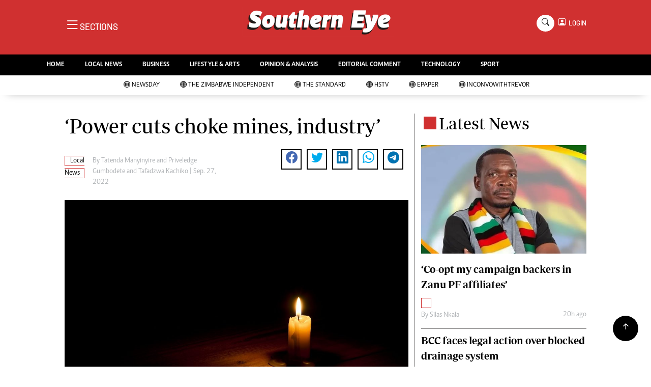

--- FILE ---
content_type: text/html; charset=utf-8
request_url: https://www.google.com/recaptcha/api2/aframe
body_size: 267
content:
<!DOCTYPE HTML><html><head><meta http-equiv="content-type" content="text/html; charset=UTF-8"></head><body><script nonce="-IvqZGc9Pb4HPLeeC9q-CQ">/** Anti-fraud and anti-abuse applications only. See google.com/recaptcha */ try{var clients={'sodar':'https://pagead2.googlesyndication.com/pagead/sodar?'};window.addEventListener("message",function(a){try{if(a.source===window.parent){var b=JSON.parse(a.data);var c=clients[b['id']];if(c){var d=document.createElement('img');d.src=c+b['params']+'&rc='+(localStorage.getItem("rc::a")?sessionStorage.getItem("rc::b"):"");window.document.body.appendChild(d);sessionStorage.setItem("rc::e",parseInt(sessionStorage.getItem("rc::e")||0)+1);localStorage.setItem("rc::h",'1769038479167');}}}catch(b){}});window.parent.postMessage("_grecaptcha_ready", "*");}catch(b){}</script></body></html>